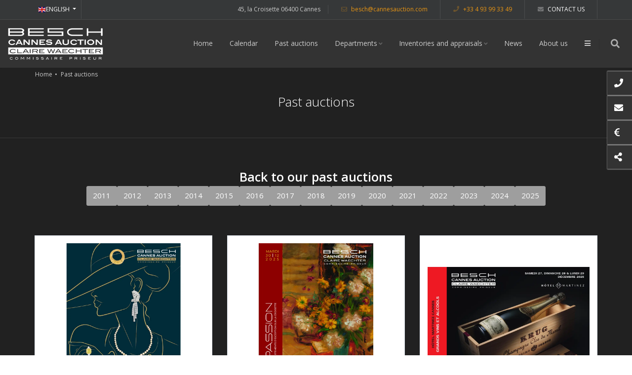

--- FILE ---
content_type: text/html; charset=UTF-8
request_url: https://www.cannesauction.com/past-auctions-results-lots-catalogues
body_size: 12649
content:
<!doctype html>
<html lang="en">
<head>
    <meta charset="utf-8"/>    <meta name="viewport" content="width=device-width, initial-scale=1.0">
<title>
    Past auctions &#8226; Besch Cannes Auction &#8226;
</title>
<link rel="dns-prefetch" href="//analytics.widee.fr">
<link rel="dns-prefetch" href="//fonts.googleapis.com">
<link rel="dns-prefetch" href="//fonts.gstatics.com">
<meta name="description" content="Past auctions : view the lots, catalogues and results">
<meta property="og:image" content="https://besch.cdnwd.fr/metas/2/ventes-passees-besch-cannes-auction.jpg?w=279&h=279&fit=crop&fm=jpg&bg=212121&s=5c44bbe26a9ee6c387481003c13ec3cf">
<meta property="og:image:width" content="279">
<meta property="og:image:height" content="279">
<meta property="og:type" content="website" />
<meta property="og:description" content="Past auctions : view the lots, catalogues and results">
<meta property="og:url" content="">
<meta property="og:title" content="Past auctions">
<link rel="apple-touch-icon" sizes="180x180" href="/apple-touch-icon.png">
<link rel="icon" type="image/png" sizes="32x32" href="/favicon-32x32.png">
<link rel="icon" type="image/png" sizes="16x16" href="/favicon-16x16.png">
<link rel="manifest" href="/site.webmanifest">
<link rel="mask-icon" href="/safari-pinned-tab.svg" color="#6a6a6a">
<meta name="msapplication-TileColor" content="#2b5797">
<meta name="theme-color" content="#4b4b4b">
    <link rel="alternate" type="application/rss+xml"
          title="The newsfeed of Besch Cannes Auction"
          href="/news.rss" />
    
	<link rel="stylesheet" href="/css/template-17652901.css"/>
        </head>
<body class="smoothscroll enable-animation dark" id="classicPage">
<div id="wrapper">
    <div id="topBar">
    <div class="container">
        <ul class="top-links list-inline float-right">
            <li class="text-welcome hidden-xs-down">
                                        45, la Croisette                    06400 Cannes            </li>
            <li class="text-welcome hidden-xs-down">
                <a href="mailto:besch@cannesauction.com" style="color: #ea9613; text-transform: lowercase"><i class="wicon-icon wicon-email"></i> besch@cannesauction.com</a>
            </li>
            <li class="text-welcome hidden-xs-down">
                <a href="tel:+33493993349" style="color: #ea9613;"><i class="wicon-icon wicon-phone"></i> +33 4 93 99 33 49</a>
            </li>
            <li class="text-welcome hidden-xs-down">
                <a href="/contact-us" class="" title="Contact us"><i class="wicon-icon wicon-envelop"></i> Contact us</a></li>
                    </ul>
        <ul class="top-links list-inline">
            <li>
                                    <a class="dropdown-toggle no-text-underline" data-toggle="dropdown" href="#">
                        <svg xmlns="http://www.w3.org/2000/svg" height="11" width="16" viewBox="0 0 640 480"><defs><clipPath id="a"><path fill-opacity=".67" d="M-85.333 0h682.67v512h-682.67z"/></clipPath></defs><g clip-path="url(#a)" transform="translate(80) scale(.94)"><g stroke-width="1pt"><path fill="#006" d="M-256 0H768.02v512.01H-256z"/><path d="M-256 0v57.244l909.535 454.768H768.02V454.77L-141.515 0H-256zM768.02 0v57.243L-141.515 512.01H-256v-57.243L653.535 0H768.02z" fill="#fff"/><path d="M170.675 0v512.01h170.67V0h-170.67zM-256 170.67v170.67H768.02V170.67H-256z" fill="#fff"/><path d="M-256 204.804v102.402H768.02V204.804H-256zM204.81 0v512.01h102.4V0h-102.4zM-256 512.01L85.34 341.34h76.324l-341.34 170.67H-256zM-256 0L85.34 170.67H9.016L-256 38.164V0zm606.356 170.67L691.696 0h76.324L426.68 170.67h-76.324zM768.02 512.01L426.68 341.34h76.324L768.02 473.848v38.162z" fill="#c00"/></g></g></svg>ENGLISH                    </a>
                    <ul class="dropdown-langs dropdown-menu">
                        <li>
                            <a href="/resultats-lots-catalogues-ventes-passees" class="" title="English Version" tabindex="-1"><svg xmlns="http://www.w3.org/2000/svg" height="11" width="16" viewBox="0 0 640 480"><g fill-rule="evenodd" stroke-width="1pt"><path fill="#fff" d="M0 0h640v480H0z"/><path fill="#00267f" d="M0 0h213.337v480H0z"/><path fill="#f31830" d="M426.662 0H640v480H426.662z"/></g></svg>FRANCAIS</a>                        </li>
                    </ul>
                            </li>
        </ul>
    </div>
</div>
    <div id="header" class="navbar-toggleable-md sticky shadow-after-3 clearfix ">
    <header id="topNav">
        <div class="container-fluid">
            <button class="btn btn-mobile" data-toggle="collapse" data-target=".nav-main-collapse">
                <i class="wicon-icon wicon-bars"></i>
            </button>
            <ul class="float-right nav nav-pills nav-second-main">
                <li class="search">
                    <a href="javascript:;">
                        <i class="wicon-icon wicon-search"></i>
                    </a>
                    <div class="search-box" itemscope itemtype="https://schema.org/WebSite">
                        <meta itemprop="url" content="https://www.cannesauction.com/"/>
                        <form method="get" accept-charset="utf-8" itemprop="potentialAction" itemscope="itemscope" itemtype="https://schema.org/SearchAction" action="/search">                        <meta itemprop="target" content="https://www.cannesauction.com/recherche?q={q}"/>
                            <div class="input-group">
                                <input type="text" name="q" placeholder="Search..." class="form-control"  itemprop="query-input" />
                                <span class="input-group-btn">
                                    <button class="btn btn-primary" type="submit">Search</button>
                                </span>
                            </div>
                        </form>                    </div>
                </li>
            </ul>

            <a href="/home" class="logo float-left" title="Back to the homepage"><svg xmlns="http://www.w3.org/2000/svg" height="80px" viewBox="0 0 428.7 175.5">
<style type="text/css">
	.st0{fill:#fff;}
</style>
	<path class="st0" d="M158.8,23.1c0.9,0,1.6-0.1,2.3-0.5c0.3-0.2,0.7-0.5,0.9-0.9c0.2-0.4,0.3-0.8,0.3-1.2c0-0.4-0.1-0.8-0.3-1.2
		c-0.3-0.6-0.9-0.9-1.4-1.1c-0.6-0.2-1.1-0.3-1.8-0.3H91.8v34.2h66.9c0.9,0,1.6-0.1,2.3-0.5c0.3-0.2,0.7-0.5,0.9-0.9
		c0.2-0.4,0.3-0.8,0.3-1.2c0-0.4-0.1-0.8-0.3-1.2c-0.3-0.6-0.8-0.9-1.4-1.1c-0.6-0.2-1.1-0.3-1.8-0.3h-60v-9.3h60
		c0.9,0,1.6-0.1,2.3-0.5c0.3-0.2,0.7-0.5,0.9-0.9c0.2-0.4,0.3-0.8,0.3-1.2c0-0.4-0.1-0.8-0.3-1.2c-0.3-0.6-0.9-0.9-1.4-1.1
		c-0.6-0.2-1.1-0.3-1.8-0.3h-60v-9.3H158.8z M72.6,32.8c1.3-1.4,2-3.1,2-5c0-1.4-0.4-2.8-1.2-4c-0.8-1.2-2-2.2-3.5-3.1
		c-3-1.8-6.5-2.7-10.6-2.7H4.1v34.2h55.1c4,0,7.6-0.9,10.6-2.7c1.5-0.9,2.7-1.9,3.5-3.1c0.8-1.2,1.3-2.6,1.2-4c0-1.9-0.7-3.6-2-5
		c-0.8-0.9-1.8-1.6-2.9-2.3C70.8,34.4,71.8,33.6,72.6,32.8 M67.1,43.8c-0.3,0.5-0.9,1-1.7,1.6c-1.7,1-3.7,1.6-6.1,1.6H11v-9.3h48.2
		c2.5,0,4.5,0.5,6.1,1.6c0.8,0.5,1.4,1,1.7,1.6c0.3,0.5,0.5,1,0.5,1.6C67.6,42.8,67.4,43.3,67.1,43.8 M67.1,29.3
		c-0.3,0.5-0.9,1-1.7,1.6c-1.7,1-3.7,1.6-6.1,1.6H11v-9.3h48.2c2.5,0,4.5,0.5,6.1,1.6c0.8,0.5,1.4,1,1.7,1.6c0.3,0.5,0.5,1,0.5,1.6
		C67.6,28.3,67.4,28.8,67.1,29.3 M423.4,19.4c-0.3-0.6-0.8-0.9-1.4-1.1c-0.5-0.2-1.1-0.3-1.8-0.3c-0.9,0-1.6,0.1-2.3,0.5
		c-0.3,0.2-0.7,0.5-0.9,0.9c-0.2,0.4-0.3,0.8-0.3,1.2v11.9h-56.5V20.5c0-0.4-0.1-0.8-0.3-1.2c-0.3-0.6-0.9-0.9-1.4-1.1
		c-0.5-0.2-1.1-0.3-1.8-0.3c-0.9,0-1.6,0.1-2.3,0.5c-0.3,0.2-0.7,0.5-0.9,0.9c-0.2,0.4-0.3,0.8-0.3,1.2v29c0,0.4,0.1,0.8,0.3,1.2
		c0.3,0.6,0.8,0.9,1.4,1.1c0.6,0.2,1.1,0.3,1.8,0.3c0.9,0,1.6-0.1,2.3-0.5c0.3-0.2,0.7-0.5,0.9-0.9c0.2-0.4,0.3-0.8,0.3-1.2V37.6
		h56.5v11.9c0,0.4,0.1,0.8,0.3,1.2c0.3,0.6,0.8,0.9,1.4,1.1c0.6,0.2,1.1,0.3,1.8,0.3c0.9,0,1.6-0.1,2.3-0.5c0.3-0.2,0.7-0.5,0.9-0.9
		c0.2-0.4,0.3-0.8,0.3-1.2v-29C423.7,20.1,423.6,19.7,423.4,19.4 M242.1,32.4H186v-9.3h59.5c0.9,0,1.6-0.1,2.3-0.5
		c0.3-0.2,0.7-0.5,0.9-0.9c0.2-0.4,0.3-0.8,0.3-1.2c0-0.4-0.1-0.8-0.3-1.2c-0.3-0.6-0.8-0.9-1.4-1.1c-0.5-0.2-1.1-0.3-1.8-0.3h-66.4
		v19.7h63v9.3h-58.4H182c-0.9,0-1.6,0.1-2.3,0.5c-0.3,0.2-0.7,0.5-0.9,0.9c-0.2,0.4-0.3,0.8-0.3,1.2c0,0.4,0.1,0.8,0.3,1.2
		c0.3,0.6,0.8,0.9,1.4,1.1c0.5,0.2,1.1,0.3,1.8,0.3h24.8h37.4c0.2,0,0.4,0,0.6,0h4.2V32.4L242.1,32.4L242.1,32.4z M276.2,27.4
		c1.8-1.4,4-2.3,6.8-2.9c2.8-0.6,6.2-0.9,10.1-0.9h39.2c1.2,0,2.1-0.3,2.8-0.8c0.7-0.5,1.2-1.2,1.2-2.1c0-0.5-0.2-0.9-0.4-1.2
		c-0.7-1-2-1.6-3.7-1.6h-39.2c-9.6,0-16.9,1.6-21.7,5.5c-3.7,3-5.5,7.1-5.4,11.7c0,4.6,1.8,8.7,5.4,11.7c4.8,3.9,12.1,5.5,21.7,5.5
		h39.2c1.1,0,2.1-0.3,2.8-0.7c0.4-0.2,0.7-0.5,0.9-0.9c0.2-0.3,0.4-0.8,0.4-1.2c0-0.9-0.5-1.6-1.2-2.1c-0.7-0.5-1.7-0.8-2.8-0.8
		h-39.2c-3.9,0-7.3-0.3-10.1-0.9c-2.8-0.6-5.1-1.6-6.8-2.9c-1.4-1.1-2.5-2.2-3.1-3.5c-0.7-1.2-1-2.6-1-4.3c0-1.7,0.3-3.1,1-4.3
		C273.7,29.7,274.7,28.6,276.2,27.4"/>
	<path class="st0" d="M23.6,149.1c-1.4-1.8-3.4-2.7-6-2.7c-1.8,0-3.4,0.5-4.6,1.4c-1.4,1.1-2.1,2.5-2.1,4.2c0,1.7,0.7,3.1,2.1,4.2
		c1.1,0.9,2.8,1.4,4.6,1.4c2.6,0,4.4-0.7,5.9-2.5l-1.5-0.8c-1.1,1.2-2.5,1.7-4.3,1.7c-3.1,0-5-1.6-5-4c0-2.3,2-4,4.9-4
		c1.9,0,3.3,0.5,4.4,1.7L23.6,149.1z M47.8,151.9c0-1.7-0.7-3.1-2.1-4.2c-1.2-0.9-2.8-1.4-4.6-1.4c-1.8,0-3.4,0.5-4.6,1.4
		c-1.4,1.1-2.1,2.5-2.1,4.2c0,1.7,0.7,3.1,2.1,4.2c1.1,0.9,2.8,1.4,4.6,1.4c1.8,0,3.4-0.5,4.6-1.4C47.1,155,47.8,153.6,47.8,151.9
		 M46,151.9c0,2.4-1.9,4-4.9,4c-3,0-4.9-1.6-4.9-4c0-2.3,2-4,4.9-4c1.3,0,2.5,0.4,3.3,1C45.5,149.7,46,150.7,46,151.9 M74.2,157.2
		v-10.5h-2.1l-5,6.4l-5-6.4h-2.1v10.5h1.7v-8.6h0l5.4,6.9l5.4-6.9h0v8.6H74.2z M101.2,157.2v-10.5h-2.1l-5,6.4l-5-6.4h-2.1v10.5h1.7
		v-8.6h0l5.4,6.9l5.4-6.9h0v8.6H101.2z M115.7,146.7h-1.7v10.5h1.7V146.7z M137.5,149.1l1-1.2c-1.5-1-3.4-1.6-5.6-1.6
		c-3.4,0-5.2,1.2-5.2,3.2c0,2,1.6,2.5,4.8,2.7c3.1,0.2,4.8,0.2,4.8,1.7c0,1.1-1.3,1.9-3.8,1.9c-1.9,0-3.6-0.5-5.3-1.5l-0.9,1.3
		c1.5,1.2,3.6,1.8,6.2,1.8c3.7,0,5.7-1.3,5.7-3.5c0-1.8-1.2-2.7-3.8-3c-2.1-0.3-3.8-0.1-5-0.6c-0.6-0.2-0.9-0.5-0.9-1
		c0-0.9,1.1-1.4,3.3-1.4C134.4,147.9,135.9,148.3,137.5,149.1 M159.8,149.1l1-1.2c-1.5-1-3.4-1.6-5.6-1.6c-3.4,0-5.2,1.2-5.2,3.2
		c0,2,1.6,2.5,4.8,2.7c3.1,0.2,4.8,0.2,4.8,1.7c0,1.1-1.3,1.9-3.8,1.9c-1.9,0-3.6-0.5-5.3-1.5l-0.9,1.3c1.5,1.2,3.5,1.8,6.2,1.8
		c3.7,0,5.7-1.3,5.7-3.5c0-1.8-1.2-2.7-3.8-3c-2.1-0.3-3.8-0.1-5-0.6c-0.6-0.2-0.9-0.5-0.9-1c0-0.9,1.1-1.4,3.3-1.4
		C156.7,147.9,158.2,148.3,159.8,149.1 M184.7,157.2l-5.5-10.5H177l-5.5,10.5h1.9l1.2-2.4h7l1.2,2.4H184.7z M180.8,153.3h-5.3
		l2.7-5.1L180.8,153.3z M197.5,146.7h-1.7v10.5h1.7V146.7z M222,157.2l-2.8-4.1c1.6-0.3,2.7-1.3,2.7-3.1c0-2-1.3-3.3-3.5-3.3h-8.2
		v10.5h1.7v-4h5.3l2.8,4H222z M218.1,151.6h-6.2v-3.3h6.1c1.5,0,2.2,0.6,2.2,1.7C220.1,151,219.4,151.6,218.1,151.6 M244.8,157.2
		v-1.6h-9.2v-3.1h6.1v-1.6h-6.1v-2.7h8.8v-1.6h-10.5v10.5H244.8z M284.6,146.7h-8.3v10.5h1.7v-4h6.2c2.5,0,3.8-1.1,3.8-3.2
		C288.1,148,286.8,146.7,284.6,146.7 M284.3,151.6h-6.2v-3.3h6.1c1.4,0,2.1,0.6,2.1,1.7C286.3,151,285.6,151.6,284.3,151.6
		 M311.1,157.2l-2.8-4.1c1.6-0.3,2.7-1.3,2.7-3.1c0-2-1.3-3.3-3.5-3.3h-8.2v10.5h1.7v-4h5.3l2.8,4H311.1z M307.2,151.6H301v-3.3h6.1
		c1.5,0,2.2,0.6,2.2,1.7C309.2,151,308.5,151.6,307.2,151.6 M324.7,146.7H323v10.5h1.7V146.7z M346.5,149.1l1-1.2
		c-1.5-1-3.4-1.6-5.6-1.6c-3.4,0-5.2,1.2-5.2,3.2c0,2,1.6,2.5,4.8,2.7c3.1,0.2,4.8,0.2,4.8,1.7c0,1.1-1.3,1.9-3.8,1.9
		c-1.9,0-3.6-0.5-5.3-1.5l-0.9,1.3c1.5,1.2,3.5,1.8,6.2,1.8c3.7,0,5.7-1.3,5.7-3.5c0-1.8-1.2-2.7-3.8-3c-2.1-0.3-3.8-0.1-5-0.6
		c-0.6-0.2-0.9-0.5-0.9-1c0-0.9,1.1-1.4,3.3-1.4C343.4,147.9,345,148.3,346.5,149.1 M371,157.2v-1.6h-9.2v-3.1h6.1v-1.6h-6.1v-2.7
		h8.8v-1.6h-10.5v10.5H371z M394.5,153.8v-7.1h-1.7v6.7c0,1.6-1.4,2.5-4.2,2.5c-2.7,0-4.2-0.9-4.2-2.5v-6.7h-1.7v7.1
		c0,2.1,2.3,3.7,5.9,3.7C392.3,157.5,394.5,155.9,394.5,153.8 M419,157.2l-2.8-4.1c1.6-0.3,2.7-1.3,2.7-3.1c0-2-1.3-3.3-3.5-3.3
		h-8.2v10.5h1.7v-4h5.3l2.8,4H419z M415.1,151.6h-6.2v-3.3h6.1c1.5,0,2.2,0.6,2.2,1.7C417.1,151,416.4,151.6,415.1,151.6"/>
		<polygon class="st0" points="75.9,122 87.3,122 81.6,113.4 		"/>
		<path class="st0" d="M4.1,103.9v30.4h420.5v-30.4H4.1z M24.9,126.5c4,0,6.9-0.9,9.3-2.9l3.2,1.4c-3.2,3-7.2,4.3-12.7,4.3
			c-3.9,0-7.4-0.9-9.9-2.4c-3-1.8-4.5-4.2-4.5-7.1c0-2.9,1.5-5.2,4.5-7.1c2.5-1.5,6-2.4,9.8-2.4c5.5,0,9.9,1.6,12.9,4.6l-3.4,1
			c-2.3-2-5.4-2.9-9.5-2.9c-6.2,0-10.5,2.9-10.5,6.7C14.2,123.8,18.3,126.5,24.9,126.5z M64.8,128.7h-21v-17.9h3.7V126h17.3V128.7z
			 M91.7,128.7l-2.6-4H74l-2.6,4h-4l11.8-17.9h4.7l11.8,17.9H91.7z M103.4,128.7h-3.7v-17.9h3.7V128.7z M131.9,128.7l-6.1-6.8h-11.3
			v6.8h-3.7v-17.9h17.6c4.7,0,7.5,2.2,7.5,5.6c0,3.2-2.5,4.8-5.8,5.3l6,7H131.9z M165.4,128.7H142v-17.9h22.5v2.7h-18.8v4.6h13.1
			v2.7h-13.1v5.2h19.7V128.7z M200.5,128.7l-5.6-15l-5.6,15h-4.7l-7.4-17.9h4.1l5.6,15l5.6-15h4.7l5.6,15l5.6-15h4.1l-7.3,17.9
			H200.5z M236.6,128.7l-2.6-4h-15l-2.6,4h-4l11.8-17.9h4.7l11.8,17.9H236.6z M268.3,128.7h-23.4v-17.9h22.5v2.7h-18.8v4.6h13.1v2.7
			h-13.1v5.2h19.7V128.7z M285.6,126.5c4,0,7-0.9,9.3-2.9l3.2,1.4c-3.2,3-7.2,4.3-12.7,4.3c-3.9,0-7.4-0.9-9.9-2.4
			c-3-1.8-4.5-4.2-4.5-7.1c0-2.9,1.5-5.2,4.5-7.1c2.5-1.5,6-2.4,9.8-2.4c5.5,0,9.9,1.6,12.9,4.6l-3.4,1c-2.3-2-5.4-2.9-9.5-2.9
			c-6.2,0-10.5,2.9-10.5,6.7C274.9,123.8,279,126.5,285.6,126.5z M329.8,128.7h-3.7v-7.9h-17.9v7.9h-3.7v-17.9h3.7v7.3h17.9v-7.3
			h3.7V128.7z M358.8,113.5h-10.7v15.2h-3.7v-15.2h-10.7v-2.7h25.1V113.5z M386.1,128.7h-23.4v-17.9h22.5v2.7h-18.8v4.6h13.1v2.7
			h-13.1v5.2h19.7V128.7z M412.8,128.7l-6.1-6.8h-11.3v6.8h-3.7v-17.9h17.6c4.7,0,7.5,2.2,7.5,5.6c0,3.2-2.5,4.8-5.8,5.3l6,7H412.8z
			"/>
		<polygon class="st0" points="220.8,122 232.2,122 226.5,113.4 		"/>
		<path class="st0" d="M132.3,116.5c0-2-1.5-2.9-4.6-2.9h-13v5.7H128C130.7,119.2,132.3,118.2,132.3,116.5z"/>
		<path class="st0" d="M413.1,116.5c0-2-1.5-2.9-4.6-2.9h-13v5.7h13.4C411.6,119.2,413.1,118.2,413.1,116.5z"/>
	<path class="st0" d="M30.1,76.7c-2.6-2.6-6-4.2-10.1-4.2c-5.8,0-9.7,3.3-9.7,7.8c0,4.6,4,7.8,10.1,7.8c3.9,0,7-1.4,9.7-4.3l4.8,2.6
		c-3.8,4.4-8.2,6.2-14.3,6.2c-4.1,0-7.6-0.9-10.9-3c-3.1-1.9-5.1-5.4-5.1-9.3c0-3.3,1.4-6.2,4-8.4c2.9-2.4,7.1-3.8,11.7-3.8
		c6.2,0,11.1,2.2,14.8,6.9L30.1,76.7z"/>
	<path class="st0" d="M62.4,91.9l-2.7-5H44.9l-2.7,5h-5.7l12.3-23.2h7l12.3,23.2H62.4z M52.3,72.9l-5.1,9.5h10.2L52.3,72.9z"/>
	<path class="st0" d="M93.1,91.9L77.4,75.3h-0.1v16.6h-5.6V68.7h6.6l15.7,16.6h0.1V68.7h5.6v23.2H93.1z"/>
	<path class="st0" d="M128.6,91.9l-15.7-16.6h-0.1v16.6h-5.6V68.7h6.6l15.7,16.6h0.1V68.7h5.6v23.2H128.6z"/>
	<path class="st0" d="M142.6,91.9V68.7h25.2v4.5h-19.5v4.7h13.6v4.5h-13.6v5.1h20.4v4.5H142.6z"/>
	<path class="st0" d="M185.6,72.6c-4.8,0-7.3,0.9-7.3,2.4c0,0.8,0.7,1.3,2,1.7c2.2,0.5,5.2,0.4,8.8,0.7c7.3,0.7,10.8,2.4,10.8,7
		c0,5-4.7,8-13.6,8c-5.8,0-10.6-1.3-15.1-4.4l3.1-3.8c4,2.4,7.9,3.6,12.2,3.6c4.7,0,7.3-1.3,7.3-3.2c0-2.1-3-2.1-7.9-2.3
		c-9-0.4-13.5-2.2-13.5-6.8c0-4.5,4.5-7.4,12.9-7.4c5.7,0,10.3,1.2,13.6,3.4l-3.2,3.7C192.5,73.5,189.2,72.6,185.6,72.6z"/>
	<path class="st0" d="M237.6,91.9l-2.7-5h-14.9l-2.7,5h-5.7l12.3-23.2h7l12.3,23.2H237.6z M227.5,72.9l-5.1,9.5h10.2L227.5,72.9z"/>
	<path class="st0" d="M259.9,92.6c-8.7,0-14-3.6-14-8.5V68.7h5.6v14.6c0,2.9,3,4.8,8.4,4.8c5.4,0,8.4-2,8.4-4.8V68.7h5.6v15.4
		C273.9,89,268.6,92.6,259.9,92.6z"/>
	<path class="st0" d="M305.7,76.7c-2.6-2.6-6-4.2-10.1-4.2c-5.8,0-9.7,3.3-9.7,7.8c0,4.6,4,7.8,10.1,7.8c3.9,0,7-1.4,9.7-4.3
		l4.8,2.6c-3.8,4.4-8.2,6.2-14.3,6.2c-4.1,0-7.6-0.9-10.9-3c-3.1-1.9-5.1-5.4-5.1-9.3c0-3.3,1.4-6.2,4-8.4c2.9-2.4,7.1-3.8,11.7-3.8
		c6.2,0,11.1,2.2,14.8,6.9L305.7,76.7z"/>
	<path class="st0" d="M328.4,73.1v18.7h-5.6V73.1h-11.1v-4.5h27.7v4.5H328.4z"/>
	<path class="st0" d="M343.7,91.9V68.7h5.6v23.2H343.7z"/>
	<path class="st0" d="M382.7,88.7c-2.9,2.4-7,3.8-11.8,3.8c-4.7,0-8.9-1.4-11.8-3.8c-2.6-2.2-4-5.1-4-8.5c0-3.4,1.4-6.2,4-8.4
		c2.9-2.4,7.1-3.8,11.8-3.8c4.6,0,8.8,1.4,11.8,3.8c2.6,2.2,4,5.1,4,8.4C386.7,83.6,385.3,86.6,382.7,88.7z M370.9,72.5
		c-6.1,0-10,3.2-10,7.8c0,4.7,3.8,7.8,9.9,7.8c6.2,0,10-3.1,10-7.8C380.9,75.7,377,72.5,370.9,72.5z"/>
	<path class="st0" d="M414.4,91.9l-15.7-16.6h-0.1v16.6H393V68.7h6.6l15.7,16.6h0.1V68.7h5.6v23.2H414.4z"/>
</svg>
</a>            <div class="navbar-collapse collapse float-right nav-main-collapse submenu-dark">
                <nav class="nav-main">
                    <ul id="topMain" class="nav nav-pills nav-main">
                        <li>
                            <a href="/home" class="" title="Homepage">Home</a>                        </li>
                        <li>
                            <a href="/calendar-auctions-events" class="" title="Calendar of upcoming auctions">Calendar</a>                        </li>
                        <li>
                            <a href="/past-auctions-results-lots-catalogues" class="" title="Past auctions">Past auctions</a>                        </li>
                        <li class="dropdown">
                            <a href="/specialities" class="dropdown-toggle" title="Our departments">Departments</a>                            <ul class="dropdown-menu">
                                <li><a href="/specialities/7-old-master-paintings-furniture-art-objects" class="" title="Old master paintings, Furniture, Art objects">Classical art</a></li>
<li><a href="/specialities/10-from-1945-till-now" class="" title="From 1945 till now">Contemporary art </a></li>
<li><a href="/specialities/9-china-japan-vietnam" class="" title="China, Japan, Vietnam">Asian arts</a></li>
<li><a href="/specialities/8-decorative-arts-from-1880-till-now" class="" title="Decorative arts from 1880 till now">Art Nouveau, Art Deco, Design</a></li>
<li><a href="/specialities/4-fine-jewelry-signed-jewels-diamonds-natural-pearls-numismatics" class="" title="Fine jewelry, Signed jewels, Diamonds, Natural pearls">Jewels, diamonds, natural pearls, gold coins</a></li>
<li><a href="/specialities/2-fashion-accessories-leather-goods-vintage-jewelry" class="" title="Fashion accessories, leather goods, vintage jewelry">Vintage</a></li>
<li><a href="/specialities/6-paintings-from-the-xix-impressionist-and-modern-art" class="" title="Paintings from the XIX°, Impressionist and Modern art">Paintings from XIX° till XX°</a></li>
<li><a href="/specialities/1-fine-wines-and-rare-spirits" class="" title="Fine wines and rare spirits">Wines and Spirits </a></li>
<li><a href="/specialities/3-modern-and-vintage-watches" class="" title="Modern and vintage watches">Watches</a></li>
<li><a href="/specialities/5-sport-and-collection-cars-motorbikes" class="" title="Sport and collection cars, motorbikes">Cars and motorbikes</a></li>
                            </ul>
                        </li>
                        <li class="dropdown">
                            <a class="dropdown-toggle" href="#">
                                Inventories and appraisals                            </a>
                            <ul class="dropdown-menu">
                                    <li>
        <a href="/en/3-inventories-and-estimates" class="" title="Practical guide">Practical guide </a>    </li>
    <li>
        <a href="/en/4-how-to-sell-through-auctions" class="" title="How to sell through auctions ?">How to sell ?</a>    </li>
    <li>
        <a href="/en/5-how-to-buy-through-auctions" class="" title="How to buy through auctions ?">How to buy ?</a>    </li>
    <li>
        <a href="/en/6-how-to-settle-the-purchases" class="" title="How to settle the purchases ?">How to pay ?</a>    </li>
                            </ul>
                        </li>
                        <li>
                            <a href="/news" class="" title="Besch Cannes Auction news">News</a>                        </li>
                        <li>
                            <a href="/en/2-about-us" class="" title="About us">About us</a>                        </li>
                        <li class=" d-inline d-md-none">
                            <a href="/get-an-estimate" class="" title="Free estimate of an item">Estimate your item</a>                        </li>
                        <li>
                            <a id="sidepanel_btn" href="#" class="wicon-icon wicon-bars"></a>
                        </li>
                    </ul>
                </nav>
            </div>
        </div>
    </header>
</div>
    <section class="page-header">
    <div class="container">
        <ol class="breadcrumb">
            <li>
                <a href="/home" class="" title="Back to the homepage">Home</a>            </li>
            <li class="active">Past auctions</li>
        </ol>
        <h1>Past auctions</h1>
    </div>
</section>
<section>
    <div class="container">
        <header class="text-center mb-60">
            <h2 class="fs-25">Back to our past auctions</h2>
            <a href="/en/auctions/past/2011" class="btn btn-primary" title="View past auctions of 2011">2011</a><a href="/en/auctions/past/2012" class="btn btn-primary" title="View past auctions of 2012">2012</a><a href="/en/auctions/past/2013" class="btn btn-primary" title="View past auctions of 2013">2013</a><a href="/en/auctions/past/2014" class="btn btn-primary" title="View past auctions of 2014">2014</a><a href="/en/auctions/past/2015" class="btn btn-primary" title="View past auctions of 2015">2015</a><a href="/en/auctions/past/2016" class="btn btn-primary" title="View past auctions of 2016">2016</a><a href="/en/auctions/past/2017" class="btn btn-primary" title="View past auctions of 2017">2017</a><a href="/en/auctions/past/2018" class="btn btn-primary" title="View past auctions of 2018">2018</a><a href="/en/auctions/past/2019" class="btn btn-primary" title="View past auctions of 2019">2019</a><a href="/en/auctions/past/2020" class="btn btn-primary" title="View past auctions of 2020">2020</a><a href="/en/auctions/past/2021" class="btn btn-primary" title="View past auctions of 2021">2021</a><a href="/en/auctions/past/2022" class="btn btn-primary" title="View past auctions of 2022">2022</a><a href="/en/auctions/past/2023" class="btn btn-primary" title="View past auctions of 2023">2023</a><a href="/en/auctions/past/2024" class="btn btn-primary" title="View past auctions of 2024">2024</a><a href="/en/auctions/past/2025" class="btn btn-primary" title="View past auctions of 2025">2025</a>        </header>
        <div class="row property-item-list">
                        <div class="col-12 col-md-4 col-sm-6 mb-30">
                <div class="property-item property-item-box radius-0">
                    <a href="/auctions/401-importants-diamants-bijoux-signes-haute-joaillerie-montres-de-prestige" class="property-image mb-20" title="View the details of the past auction of :12/31/25"><img src="//besch.cdnwd.fr/auctions/401/251231-bjx-couv.jpg?w=1024&amp;h=1024&amp;fit=fill-max&amp;bg=ffffff&amp;s=bece93847ee335ad6ddae9c678393e7e" alt="past auction of12/31/25" class="img-fluid lazy" color="ffffff"/></a>                    <h4 class="property-item-price">
                        <strong class="text-primary">
                            12/31/25                            <span class="block fw-300 fs-14 text-black">Important Diamonds - Signed Jewels - Fine Jewellery - Prestige Watches</span>
                        </strong>
                    </h4>
                </div>
            </div>
                        <div class="col-12 col-md-4 col-sm-6 mb-30">
                <div class="property-item property-item-box radius-0">
                    <a href="/auctions/397-arts-passion" class="property-image mb-20" title="View the details of the past auction of :12/30/25"><img src="//besch.cdnwd.fr/auctions/397/1225-cat-art-210x297-couv.jpg?w=1024&amp;h=1024&amp;fit=fill-max&amp;bg=ffffff&amp;s=5f11fd57469e5f1a7b5ee4d603966dfa" alt="past auction of12/30/25" class="img-fluid lazy" color="ffffff"/></a>                    <h4 class="property-item-price">
                        <strong class="text-primary">
                            12/30/25                            <span class="block fw-300 fs-14 text-black">Arts Passion</span>
                        </strong>
                    </h4>
                </div>
            </div>
                        <div class="col-12 col-md-4 col-sm-6 mb-30">
                <div class="property-item property-item-box radius-0">
                    <a href="/auctions/400-grands-vins-alcools" class="property-image mb-20" title="View the details of the past auction of :12/29/25"><img src="//besch.cdnwd.fr/auctions/400/couv-vins-decembre-2025.jpg?w=1024&amp;h=1024&amp;fit=fill-max&amp;bg=ffffff&amp;s=e731cdd69ad4bd2138f91307c93ce962" alt="past auction of12/29/25" class="img-fluid lazy" color="ffffff"/></a>                    <h4 class="property-item-price">
                        <strong class="text-primary">
                            12/29/25                            <span class="block fw-300 fs-14 text-black">Fine Wines & Spirits</span>
                        </strong>
                    </h4>
                </div>
            </div>
                        <div class="col-12 col-md-4 col-sm-6 mb-30">
                <div class="property-item property-item-box radius-0">
                    <a href="/auctions/399-grands-vins-alcools" class="property-image mb-20" title="View the details of the past auction of :12/28/25"><img src="//besch.cdnwd.fr/auctions/399/1225-couvertures-281225.jpg?w=1024&amp;h=1024&amp;fit=fill-max&amp;bg=ffffff&amp;s=84f001efafcfd089bfbdd46774d2494e" alt="past auction of12/28/25" class="img-fluid lazy" color="ffffff"/></a>                    <h4 class="property-item-price">
                        <strong class="text-primary">
                            12/28/25                            <span class="block fw-300 fs-14 text-black">Fine Wines & Spirits</span>
                        </strong>
                    </h4>
                </div>
            </div>
                        <div class="col-12 col-md-4 col-sm-6 mb-30">
                <div class="property-item property-item-box radius-0">
                    <a href="/auctions/398-grands-vins-alcools" class="property-image mb-20" title="View the details of the past auction of :12/27/25"><img src="//besch.cdnwd.fr/auctions/398/1225-couvertures-271225.jpg?w=1024&amp;h=1024&amp;fit=fill-max&amp;bg=ffffff&amp;s=2c62a6d9fe90c53afeeb4fd36328c4d6" alt="past auction of12/27/25" class="img-fluid lazy" color="ffffff"/></a>                    <h4 class="property-item-price">
                        <strong class="text-primary">
                            12/27/25                            <span class="block fw-300 fs-14 text-black">Fine Wines & Spirits</span>
                        </strong>
                    </h4>
                </div>
            </div>
                        <div class="col-12 col-md-4 col-sm-6 mb-30">
                <div class="property-item property-item-box radius-0">
                    <a href="/auctions/405-soiree-de-gala-de-l-orchestre-national-de-cannes-jubile" class="property-image mb-20" title="View the details of the past auction of :12/18/25"><img src="//besch.cdnwd.fr/auctions/405/visuel-soireegala2025.png?w=1024&amp;h=1024&amp;fit=fill-max&amp;bg=ffffff&amp;s=f07d605cf3a08ad895939674a7bdb5dc" alt="past auction of12/18/25" class="img-fluid lazy" color="ffffff"/></a>                    <h4 class="property-item-price">
                        <strong class="text-primary">
                            12/18/25                            <span class="block fw-300 fs-14 text-black">Cannes National Orchestra Gala Evening - Jubilee</span>
                        </strong>
                    </h4>
                </div>
            </div>
                        <div class="col-12 col-md-4 col-sm-6 mb-30">
                <div class="property-item property-item-box radius-0">
                    <a href="/auctions/402-journee-clos-de-la-charite" class="property-image mb-20" title="View the details of the past auction of :10/4/25"><img src="//besch.cdnwd.fr/auctions/402/clos-charite-affiche-site-2025.png?w=1024&amp;h=1024&amp;fit=fill-max&amp;bg=ffffff&amp;s=fac7f2abb1b70c2e477bdada219729f2" alt="past auction of10/4/25" class="img-fluid lazy" color="ffffff"/></a>                    <h4 class="property-item-price">
                        <strong class="text-primary">
                            10/4/25                            <span class="block fw-300 fs-14 text-black">Journée Clos de la Charité</span>
                        </strong>
                    </h4>
                </div>
            </div>
                        <div class="col-12 col-md-4 col-sm-6 mb-30">
                <div class="property-item property-item-box radius-0">
                    <a href="/auctions/391-importants-diamants-pierres-precieuses-haute-joaillerie-bijoux-signes-montres-de-prestige" class="property-image mb-20" title="View the details of the past auction of :8/16/25"><img src="//besch.cdnwd.fr/auctions/391/0825-cat-bijouxmontres-couv.jpg?w=1024&amp;h=1024&amp;fit=fill-max&amp;bg=ffffff&amp;s=1d7791e9d4b9edad89ccb3fadf1a52fb" alt="past auction of8/16/25" class="img-fluid lazy" color="ffffff"/></a>                    <h4 class="property-item-price">
                        <strong class="text-primary">
                            8/16/25                            <span class="block fw-300 fs-14 text-black">Important Diamonds & Precious Stones - Fine Jewellery & Designer Jewellery - Prestige Watches</span>
                        </strong>
                    </h4>
                </div>
            </div>
                        <div class="col-12 col-md-4 col-sm-6 mb-30">
                <div class="property-item property-item-box radius-0">
                    <a href="/auctions/395-vente-aux-encheres-speciale-de-l-agrasc" class="property-image mb-20" title="View the details of the past auction of :8/15/25"><img src="//besch.cdnwd.fr/auctions/395/0825-cat-art-210x297-pagesbateauv5.jpg?w=1024&amp;h=1024&amp;fit=fill-max&amp;bg=ffffff&amp;s=10ac943e32c68abb7ea0c0d4804bb1f5" alt="past auction of8/15/25" class="img-fluid lazy" color="ffffff"/></a>                    <h4 class="property-item-price">
                        <strong class="text-primary">
                            8/15/25                            <span class="block fw-300 fs-14 text-black">Vente aux enchères spéciale de l'Agrasc</span>
                        </strong>
                    </h4>
                </div>
            </div>
                        <div class="col-12 col-md-4 col-sm-6 mb-30">
                <div class="property-item property-item-box radius-0">
                    <a href="/auctions/394-arts-passion" class="property-image mb-20" title="View the details of the past auction of :8/15/25"><img src="//besch.cdnwd.fr/auctions/394/couv-arts-passion-0825.jpg?w=1024&amp;h=1024&amp;fit=fill-max&amp;bg=ffffff&amp;s=ab90efce7a25daa86bee3a8b1931ce72" alt="past auction of8/15/25" class="img-fluid lazy" color="ffffff"/></a>                    <h4 class="property-item-price">
                        <strong class="text-primary">
                            8/15/25                            <span class="block fw-300 fs-14 text-black">Arts Passion - Paintings, Sculptures & Decorative Arts</span>
                        </strong>
                    </h4>
                </div>
            </div>
                        <div class="col-12 col-md-4 col-sm-6 mb-30">
                <div class="property-item property-item-box radius-0">
                    <a href="/auctions/393-grands-vins-alcools" class="property-image mb-20" title="View the details of the past auction of :8/14/25"><img src="//besch.cdnwd.fr/auctions/393/0825-cat-grandsvins-alcools-couv-web.jpg?w=1024&amp;h=1024&amp;fit=fill-max&amp;bg=ffffff&amp;s=de5c050809bf59d961f82301d2ca5a29" alt="past auction of8/14/25" class="img-fluid lazy" color="ffffff"/></a>                    <h4 class="property-item-price">
                        <strong class="text-primary">
                            8/14/25                            <span class="block fw-300 fs-14 text-black">Fine Wines & Spirits</span>
                        </strong>
                    </h4>
                </div>
            </div>
                        <div class="col-12 col-md-4 col-sm-6 mb-30">
                <div class="property-item property-item-box radius-0">
                    <a href="/auctions/392-grands-vins-alcools" class="property-image mb-20" title="View the details of the past auction of :8/13/25"><img src="//besch.cdnwd.fr/auctions/392/0825-cat-grandsvins-alcools-couv-web.jpg?w=1024&amp;h=1024&amp;fit=fill-max&amp;bg=ffffff&amp;s=a52c2f86bef0d8dddcb7bbafd32fc5fa" alt="past auction of8/13/25" class="img-fluid lazy" color="ffffff"/></a>                    <h4 class="property-item-price">
                        <strong class="text-primary">
                            8/13/25                            <span class="block fw-300 fs-14 text-black">Fine Wines & Spirits</span>
                        </strong>
                    </h4>
                </div>
            </div>
                    </div>
        <div class="text-center mt-30">
            <nav aria-label="Page navigation" class="">
                <ul class="pagination"><li class="page-item active"><a href="/past-auctions-results-lots-catalogues?page=1" class="page-link" title="">1</a></li><li class="page-item"><a href="/past-auctions-results-lots-catalogues?page=2" class="page-link" title="">2</a></li><li class="page-item"><a href="/past-auctions-results-lots-catalogues?page=3" class="page-link" title="">3</a></li><li class="page-item"><a class="page-link"> ... </a></li><li class="page-item"><a href="/past-auctions-results-lots-catalogues?page=23" class="page-link" title="">23</a></li><li class="page-item"><a href="/past-auctions-results-lots-catalogues?page=24" class="page-link" title="">24</a></li><li class="page-item"><a href="/past-auctions-results-lots-catalogues?page=25" class="page-link" title="">25</a></li><li class="page-item"><a href="/past-auctions-results-lots-catalogues?page=2" class="page-link" title="" aria-label="Next"><span aria-hidden="true">»</span></a></li></ul>
            </nav>
        </div>


    </div>
</section>
    <footer id="footer">
    <div class="container">
        <div class="row">
            <div class="col-md-3">
                <div class="text-center">
                    <svg xmlns="http://www.w3.org/2000/svg" height="80px" viewBox="0 0 428.7 175.5">
<style type="text/css">
	.st0{fill:#fff;}
</style>
	<path class="st0" d="M158.8,23.1c0.9,0,1.6-0.1,2.3-0.5c0.3-0.2,0.7-0.5,0.9-0.9c0.2-0.4,0.3-0.8,0.3-1.2c0-0.4-0.1-0.8-0.3-1.2
		c-0.3-0.6-0.9-0.9-1.4-1.1c-0.6-0.2-1.1-0.3-1.8-0.3H91.8v34.2h66.9c0.9,0,1.6-0.1,2.3-0.5c0.3-0.2,0.7-0.5,0.9-0.9
		c0.2-0.4,0.3-0.8,0.3-1.2c0-0.4-0.1-0.8-0.3-1.2c-0.3-0.6-0.8-0.9-1.4-1.1c-0.6-0.2-1.1-0.3-1.8-0.3h-60v-9.3h60
		c0.9,0,1.6-0.1,2.3-0.5c0.3-0.2,0.7-0.5,0.9-0.9c0.2-0.4,0.3-0.8,0.3-1.2c0-0.4-0.1-0.8-0.3-1.2c-0.3-0.6-0.9-0.9-1.4-1.1
		c-0.6-0.2-1.1-0.3-1.8-0.3h-60v-9.3H158.8z M72.6,32.8c1.3-1.4,2-3.1,2-5c0-1.4-0.4-2.8-1.2-4c-0.8-1.2-2-2.2-3.5-3.1
		c-3-1.8-6.5-2.7-10.6-2.7H4.1v34.2h55.1c4,0,7.6-0.9,10.6-2.7c1.5-0.9,2.7-1.9,3.5-3.1c0.8-1.2,1.3-2.6,1.2-4c0-1.9-0.7-3.6-2-5
		c-0.8-0.9-1.8-1.6-2.9-2.3C70.8,34.4,71.8,33.6,72.6,32.8 M67.1,43.8c-0.3,0.5-0.9,1-1.7,1.6c-1.7,1-3.7,1.6-6.1,1.6H11v-9.3h48.2
		c2.5,0,4.5,0.5,6.1,1.6c0.8,0.5,1.4,1,1.7,1.6c0.3,0.5,0.5,1,0.5,1.6C67.6,42.8,67.4,43.3,67.1,43.8 M67.1,29.3
		c-0.3,0.5-0.9,1-1.7,1.6c-1.7,1-3.7,1.6-6.1,1.6H11v-9.3h48.2c2.5,0,4.5,0.5,6.1,1.6c0.8,0.5,1.4,1,1.7,1.6c0.3,0.5,0.5,1,0.5,1.6
		C67.6,28.3,67.4,28.8,67.1,29.3 M423.4,19.4c-0.3-0.6-0.8-0.9-1.4-1.1c-0.5-0.2-1.1-0.3-1.8-0.3c-0.9,0-1.6,0.1-2.3,0.5
		c-0.3,0.2-0.7,0.5-0.9,0.9c-0.2,0.4-0.3,0.8-0.3,1.2v11.9h-56.5V20.5c0-0.4-0.1-0.8-0.3-1.2c-0.3-0.6-0.9-0.9-1.4-1.1
		c-0.5-0.2-1.1-0.3-1.8-0.3c-0.9,0-1.6,0.1-2.3,0.5c-0.3,0.2-0.7,0.5-0.9,0.9c-0.2,0.4-0.3,0.8-0.3,1.2v29c0,0.4,0.1,0.8,0.3,1.2
		c0.3,0.6,0.8,0.9,1.4,1.1c0.6,0.2,1.1,0.3,1.8,0.3c0.9,0,1.6-0.1,2.3-0.5c0.3-0.2,0.7-0.5,0.9-0.9c0.2-0.4,0.3-0.8,0.3-1.2V37.6
		h56.5v11.9c0,0.4,0.1,0.8,0.3,1.2c0.3,0.6,0.8,0.9,1.4,1.1c0.6,0.2,1.1,0.3,1.8,0.3c0.9,0,1.6-0.1,2.3-0.5c0.3-0.2,0.7-0.5,0.9-0.9
		c0.2-0.4,0.3-0.8,0.3-1.2v-29C423.7,20.1,423.6,19.7,423.4,19.4 M242.1,32.4H186v-9.3h59.5c0.9,0,1.6-0.1,2.3-0.5
		c0.3-0.2,0.7-0.5,0.9-0.9c0.2-0.4,0.3-0.8,0.3-1.2c0-0.4-0.1-0.8-0.3-1.2c-0.3-0.6-0.8-0.9-1.4-1.1c-0.5-0.2-1.1-0.3-1.8-0.3h-66.4
		v19.7h63v9.3h-58.4H182c-0.9,0-1.6,0.1-2.3,0.5c-0.3,0.2-0.7,0.5-0.9,0.9c-0.2,0.4-0.3,0.8-0.3,1.2c0,0.4,0.1,0.8,0.3,1.2
		c0.3,0.6,0.8,0.9,1.4,1.1c0.5,0.2,1.1,0.3,1.8,0.3h24.8h37.4c0.2,0,0.4,0,0.6,0h4.2V32.4L242.1,32.4L242.1,32.4z M276.2,27.4
		c1.8-1.4,4-2.3,6.8-2.9c2.8-0.6,6.2-0.9,10.1-0.9h39.2c1.2,0,2.1-0.3,2.8-0.8c0.7-0.5,1.2-1.2,1.2-2.1c0-0.5-0.2-0.9-0.4-1.2
		c-0.7-1-2-1.6-3.7-1.6h-39.2c-9.6,0-16.9,1.6-21.7,5.5c-3.7,3-5.5,7.1-5.4,11.7c0,4.6,1.8,8.7,5.4,11.7c4.8,3.9,12.1,5.5,21.7,5.5
		h39.2c1.1,0,2.1-0.3,2.8-0.7c0.4-0.2,0.7-0.5,0.9-0.9c0.2-0.3,0.4-0.8,0.4-1.2c0-0.9-0.5-1.6-1.2-2.1c-0.7-0.5-1.7-0.8-2.8-0.8
		h-39.2c-3.9,0-7.3-0.3-10.1-0.9c-2.8-0.6-5.1-1.6-6.8-2.9c-1.4-1.1-2.5-2.2-3.1-3.5c-0.7-1.2-1-2.6-1-4.3c0-1.7,0.3-3.1,1-4.3
		C273.7,29.7,274.7,28.6,276.2,27.4"/>
	<path class="st0" d="M23.6,149.1c-1.4-1.8-3.4-2.7-6-2.7c-1.8,0-3.4,0.5-4.6,1.4c-1.4,1.1-2.1,2.5-2.1,4.2c0,1.7,0.7,3.1,2.1,4.2
		c1.1,0.9,2.8,1.4,4.6,1.4c2.6,0,4.4-0.7,5.9-2.5l-1.5-0.8c-1.1,1.2-2.5,1.7-4.3,1.7c-3.1,0-5-1.6-5-4c0-2.3,2-4,4.9-4
		c1.9,0,3.3,0.5,4.4,1.7L23.6,149.1z M47.8,151.9c0-1.7-0.7-3.1-2.1-4.2c-1.2-0.9-2.8-1.4-4.6-1.4c-1.8,0-3.4,0.5-4.6,1.4
		c-1.4,1.1-2.1,2.5-2.1,4.2c0,1.7,0.7,3.1,2.1,4.2c1.1,0.9,2.8,1.4,4.6,1.4c1.8,0,3.4-0.5,4.6-1.4C47.1,155,47.8,153.6,47.8,151.9
		 M46,151.9c0,2.4-1.9,4-4.9,4c-3,0-4.9-1.6-4.9-4c0-2.3,2-4,4.9-4c1.3,0,2.5,0.4,3.3,1C45.5,149.7,46,150.7,46,151.9 M74.2,157.2
		v-10.5h-2.1l-5,6.4l-5-6.4h-2.1v10.5h1.7v-8.6h0l5.4,6.9l5.4-6.9h0v8.6H74.2z M101.2,157.2v-10.5h-2.1l-5,6.4l-5-6.4h-2.1v10.5h1.7
		v-8.6h0l5.4,6.9l5.4-6.9h0v8.6H101.2z M115.7,146.7h-1.7v10.5h1.7V146.7z M137.5,149.1l1-1.2c-1.5-1-3.4-1.6-5.6-1.6
		c-3.4,0-5.2,1.2-5.2,3.2c0,2,1.6,2.5,4.8,2.7c3.1,0.2,4.8,0.2,4.8,1.7c0,1.1-1.3,1.9-3.8,1.9c-1.9,0-3.6-0.5-5.3-1.5l-0.9,1.3
		c1.5,1.2,3.6,1.8,6.2,1.8c3.7,0,5.7-1.3,5.7-3.5c0-1.8-1.2-2.7-3.8-3c-2.1-0.3-3.8-0.1-5-0.6c-0.6-0.2-0.9-0.5-0.9-1
		c0-0.9,1.1-1.4,3.3-1.4C134.4,147.9,135.9,148.3,137.5,149.1 M159.8,149.1l1-1.2c-1.5-1-3.4-1.6-5.6-1.6c-3.4,0-5.2,1.2-5.2,3.2
		c0,2,1.6,2.5,4.8,2.7c3.1,0.2,4.8,0.2,4.8,1.7c0,1.1-1.3,1.9-3.8,1.9c-1.9,0-3.6-0.5-5.3-1.5l-0.9,1.3c1.5,1.2,3.5,1.8,6.2,1.8
		c3.7,0,5.7-1.3,5.7-3.5c0-1.8-1.2-2.7-3.8-3c-2.1-0.3-3.8-0.1-5-0.6c-0.6-0.2-0.9-0.5-0.9-1c0-0.9,1.1-1.4,3.3-1.4
		C156.7,147.9,158.2,148.3,159.8,149.1 M184.7,157.2l-5.5-10.5H177l-5.5,10.5h1.9l1.2-2.4h7l1.2,2.4H184.7z M180.8,153.3h-5.3
		l2.7-5.1L180.8,153.3z M197.5,146.7h-1.7v10.5h1.7V146.7z M222,157.2l-2.8-4.1c1.6-0.3,2.7-1.3,2.7-3.1c0-2-1.3-3.3-3.5-3.3h-8.2
		v10.5h1.7v-4h5.3l2.8,4H222z M218.1,151.6h-6.2v-3.3h6.1c1.5,0,2.2,0.6,2.2,1.7C220.1,151,219.4,151.6,218.1,151.6 M244.8,157.2
		v-1.6h-9.2v-3.1h6.1v-1.6h-6.1v-2.7h8.8v-1.6h-10.5v10.5H244.8z M284.6,146.7h-8.3v10.5h1.7v-4h6.2c2.5,0,3.8-1.1,3.8-3.2
		C288.1,148,286.8,146.7,284.6,146.7 M284.3,151.6h-6.2v-3.3h6.1c1.4,0,2.1,0.6,2.1,1.7C286.3,151,285.6,151.6,284.3,151.6
		 M311.1,157.2l-2.8-4.1c1.6-0.3,2.7-1.3,2.7-3.1c0-2-1.3-3.3-3.5-3.3h-8.2v10.5h1.7v-4h5.3l2.8,4H311.1z M307.2,151.6H301v-3.3h6.1
		c1.5,0,2.2,0.6,2.2,1.7C309.2,151,308.5,151.6,307.2,151.6 M324.7,146.7H323v10.5h1.7V146.7z M346.5,149.1l1-1.2
		c-1.5-1-3.4-1.6-5.6-1.6c-3.4,0-5.2,1.2-5.2,3.2c0,2,1.6,2.5,4.8,2.7c3.1,0.2,4.8,0.2,4.8,1.7c0,1.1-1.3,1.9-3.8,1.9
		c-1.9,0-3.6-0.5-5.3-1.5l-0.9,1.3c1.5,1.2,3.5,1.8,6.2,1.8c3.7,0,5.7-1.3,5.7-3.5c0-1.8-1.2-2.7-3.8-3c-2.1-0.3-3.8-0.1-5-0.6
		c-0.6-0.2-0.9-0.5-0.9-1c0-0.9,1.1-1.4,3.3-1.4C343.4,147.9,345,148.3,346.5,149.1 M371,157.2v-1.6h-9.2v-3.1h6.1v-1.6h-6.1v-2.7
		h8.8v-1.6h-10.5v10.5H371z M394.5,153.8v-7.1h-1.7v6.7c0,1.6-1.4,2.5-4.2,2.5c-2.7,0-4.2-0.9-4.2-2.5v-6.7h-1.7v7.1
		c0,2.1,2.3,3.7,5.9,3.7C392.3,157.5,394.5,155.9,394.5,153.8 M419,157.2l-2.8-4.1c1.6-0.3,2.7-1.3,2.7-3.1c0-2-1.3-3.3-3.5-3.3
		h-8.2v10.5h1.7v-4h5.3l2.8,4H419z M415.1,151.6h-6.2v-3.3h6.1c1.5,0,2.2,0.6,2.2,1.7C417.1,151,416.4,151.6,415.1,151.6"/>
		<polygon class="st0" points="75.9,122 87.3,122 81.6,113.4 		"/>
		<path class="st0" d="M4.1,103.9v30.4h420.5v-30.4H4.1z M24.9,126.5c4,0,6.9-0.9,9.3-2.9l3.2,1.4c-3.2,3-7.2,4.3-12.7,4.3
			c-3.9,0-7.4-0.9-9.9-2.4c-3-1.8-4.5-4.2-4.5-7.1c0-2.9,1.5-5.2,4.5-7.1c2.5-1.5,6-2.4,9.8-2.4c5.5,0,9.9,1.6,12.9,4.6l-3.4,1
			c-2.3-2-5.4-2.9-9.5-2.9c-6.2,0-10.5,2.9-10.5,6.7C14.2,123.8,18.3,126.5,24.9,126.5z M64.8,128.7h-21v-17.9h3.7V126h17.3V128.7z
			 M91.7,128.7l-2.6-4H74l-2.6,4h-4l11.8-17.9h4.7l11.8,17.9H91.7z M103.4,128.7h-3.7v-17.9h3.7V128.7z M131.9,128.7l-6.1-6.8h-11.3
			v6.8h-3.7v-17.9h17.6c4.7,0,7.5,2.2,7.5,5.6c0,3.2-2.5,4.8-5.8,5.3l6,7H131.9z M165.4,128.7H142v-17.9h22.5v2.7h-18.8v4.6h13.1
			v2.7h-13.1v5.2h19.7V128.7z M200.5,128.7l-5.6-15l-5.6,15h-4.7l-7.4-17.9h4.1l5.6,15l5.6-15h4.7l5.6,15l5.6-15h4.1l-7.3,17.9
			H200.5z M236.6,128.7l-2.6-4h-15l-2.6,4h-4l11.8-17.9h4.7l11.8,17.9H236.6z M268.3,128.7h-23.4v-17.9h22.5v2.7h-18.8v4.6h13.1v2.7
			h-13.1v5.2h19.7V128.7z M285.6,126.5c4,0,7-0.9,9.3-2.9l3.2,1.4c-3.2,3-7.2,4.3-12.7,4.3c-3.9,0-7.4-0.9-9.9-2.4
			c-3-1.8-4.5-4.2-4.5-7.1c0-2.9,1.5-5.2,4.5-7.1c2.5-1.5,6-2.4,9.8-2.4c5.5,0,9.9,1.6,12.9,4.6l-3.4,1c-2.3-2-5.4-2.9-9.5-2.9
			c-6.2,0-10.5,2.9-10.5,6.7C274.9,123.8,279,126.5,285.6,126.5z M329.8,128.7h-3.7v-7.9h-17.9v7.9h-3.7v-17.9h3.7v7.3h17.9v-7.3
			h3.7V128.7z M358.8,113.5h-10.7v15.2h-3.7v-15.2h-10.7v-2.7h25.1V113.5z M386.1,128.7h-23.4v-17.9h22.5v2.7h-18.8v4.6h13.1v2.7
			h-13.1v5.2h19.7V128.7z M412.8,128.7l-6.1-6.8h-11.3v6.8h-3.7v-17.9h17.6c4.7,0,7.5,2.2,7.5,5.6c0,3.2-2.5,4.8-5.8,5.3l6,7H412.8z
			"/>
		<polygon class="st0" points="220.8,122 232.2,122 226.5,113.4 		"/>
		<path class="st0" d="M132.3,116.5c0-2-1.5-2.9-4.6-2.9h-13v5.7H128C130.7,119.2,132.3,118.2,132.3,116.5z"/>
		<path class="st0" d="M413.1,116.5c0-2-1.5-2.9-4.6-2.9h-13v5.7h13.4C411.6,119.2,413.1,118.2,413.1,116.5z"/>
	<path class="st0" d="M30.1,76.7c-2.6-2.6-6-4.2-10.1-4.2c-5.8,0-9.7,3.3-9.7,7.8c0,4.6,4,7.8,10.1,7.8c3.9,0,7-1.4,9.7-4.3l4.8,2.6
		c-3.8,4.4-8.2,6.2-14.3,6.2c-4.1,0-7.6-0.9-10.9-3c-3.1-1.9-5.1-5.4-5.1-9.3c0-3.3,1.4-6.2,4-8.4c2.9-2.4,7.1-3.8,11.7-3.8
		c6.2,0,11.1,2.2,14.8,6.9L30.1,76.7z"/>
	<path class="st0" d="M62.4,91.9l-2.7-5H44.9l-2.7,5h-5.7l12.3-23.2h7l12.3,23.2H62.4z M52.3,72.9l-5.1,9.5h10.2L52.3,72.9z"/>
	<path class="st0" d="M93.1,91.9L77.4,75.3h-0.1v16.6h-5.6V68.7h6.6l15.7,16.6h0.1V68.7h5.6v23.2H93.1z"/>
	<path class="st0" d="M128.6,91.9l-15.7-16.6h-0.1v16.6h-5.6V68.7h6.6l15.7,16.6h0.1V68.7h5.6v23.2H128.6z"/>
	<path class="st0" d="M142.6,91.9V68.7h25.2v4.5h-19.5v4.7h13.6v4.5h-13.6v5.1h20.4v4.5H142.6z"/>
	<path class="st0" d="M185.6,72.6c-4.8,0-7.3,0.9-7.3,2.4c0,0.8,0.7,1.3,2,1.7c2.2,0.5,5.2,0.4,8.8,0.7c7.3,0.7,10.8,2.4,10.8,7
		c0,5-4.7,8-13.6,8c-5.8,0-10.6-1.3-15.1-4.4l3.1-3.8c4,2.4,7.9,3.6,12.2,3.6c4.7,0,7.3-1.3,7.3-3.2c0-2.1-3-2.1-7.9-2.3
		c-9-0.4-13.5-2.2-13.5-6.8c0-4.5,4.5-7.4,12.9-7.4c5.7,0,10.3,1.2,13.6,3.4l-3.2,3.7C192.5,73.5,189.2,72.6,185.6,72.6z"/>
	<path class="st0" d="M237.6,91.9l-2.7-5h-14.9l-2.7,5h-5.7l12.3-23.2h7l12.3,23.2H237.6z M227.5,72.9l-5.1,9.5h10.2L227.5,72.9z"/>
	<path class="st0" d="M259.9,92.6c-8.7,0-14-3.6-14-8.5V68.7h5.6v14.6c0,2.9,3,4.8,8.4,4.8c5.4,0,8.4-2,8.4-4.8V68.7h5.6v15.4
		C273.9,89,268.6,92.6,259.9,92.6z"/>
	<path class="st0" d="M305.7,76.7c-2.6-2.6-6-4.2-10.1-4.2c-5.8,0-9.7,3.3-9.7,7.8c0,4.6,4,7.8,10.1,7.8c3.9,0,7-1.4,9.7-4.3
		l4.8,2.6c-3.8,4.4-8.2,6.2-14.3,6.2c-4.1,0-7.6-0.9-10.9-3c-3.1-1.9-5.1-5.4-5.1-9.3c0-3.3,1.4-6.2,4-8.4c2.9-2.4,7.1-3.8,11.7-3.8
		c6.2,0,11.1,2.2,14.8,6.9L305.7,76.7z"/>
	<path class="st0" d="M328.4,73.1v18.7h-5.6V73.1h-11.1v-4.5h27.7v4.5H328.4z"/>
	<path class="st0" d="M343.7,91.9V68.7h5.6v23.2H343.7z"/>
	<path class="st0" d="M382.7,88.7c-2.9,2.4-7,3.8-11.8,3.8c-4.7,0-8.9-1.4-11.8-3.8c-2.6-2.2-4-5.1-4-8.5c0-3.4,1.4-6.2,4-8.4
		c2.9-2.4,7.1-3.8,11.8-3.8c4.6,0,8.8,1.4,11.8,3.8c2.6,2.2,4,5.1,4,8.4C386.7,83.6,385.3,86.6,382.7,88.7z M370.9,72.5
		c-6.1,0-10,3.2-10,7.8c0,4.7,3.8,7.8,9.9,7.8c6.2,0,10-3.1,10-7.8C380.9,75.7,377,72.5,370.9,72.5z"/>
	<path class="st0" d="M414.4,91.9l-15.7-16.6h-0.1v16.6H393V68.7h6.6l15.7,16.6h0.1V68.7h5.6v23.2H414.4z"/>
</svg>
                </div>
                <hr>
                <p class="text-center">Prestige auctions<br>A tradition since 1989</p>
                <address class="text-center">
                    <ul class="list-unstyled">
                        <li class="footer-sprite address">
                            <br>
                            45, la Croisette<br>
                            06400 Cannes<br>
                        </li>
                        <li class="footer-sprite phone">
                            <a href="tel:+33493993349">+33 4 93 99 33 49</a>
                        </li>
                        <li class="footer-sprite email">
                            <a class="mail-footer" href="mailto:besch@cannesauction.com">besch@cannesauction.com</a>
                        </li>
                    </ul>
                </address>
            </div>
            <div class="col-md-3 hidden-sm-down">
                <h4 class="letter-spacing-1"><a href="/news" class="" title="Besch Cannes Auction news">Latest news</a></h4>
                <ul class="footer-posts list-unstyled">
            <li>
            <a href="/news/press-release/203-resultats-grands-vins-alcools-decembre-2025-communique-de-presse" class="" title="News : Results Fine Wines &amp;amp; Spirits December 2025 -  Press release">Results Fine Wines & Spirits December 2025 -  Press release</a>            <small>1/13/26</small>
            <p>This event, held from December 27 to 29 at the...</p>        </li>
            <li>
            <a href="/news/press-release/204-ventes-des-27-au-31-decembre-2025-communique-de-presse-general" class="" title="News : Sales from December 27 to 31, 2025 - General Press Release ">Sales from December 27 to 31, 2025 - General Press Release </a>            <small>1/13/26</small>
            <p>As part of its traditional end-of-year sales,...</p>        </li>
            <li>
            <a href="/news/press-article/202-l-opus-2025-d-un-traditionnel-rendez-vous-cannois-la-gazette-drouot" class="" title="News : The 2025 edition of a traditional Cannes event - La Gazette Drouot">The 2025 edition of a traditional Cannes event - La Gazette Drouot</a>            <small>1/8/26</small>
            <p>Three sales devoted to the contents of the...</p>        </li>
    </ul>            </div>
            <div class="col-md-2">
                <h4 class="letter-spacing-1">Quick access</h4>
                <ul class="footer-links list-unstyled">
                    <li>
                        <a href="/home" class="" title="Homepage">Home</a>                    </li>
                    <li>
                        <a href="/contact-us" class="" title="Contact us">Contact us</a>                    </li>
                    <li>
                        <a href="/online-payment" class="" title="Pay your invoice online">Transaction payment</a>                    </li>
                    <li>
                        <a href="/news" class="" title="Follow our news - Our events">Our news</a>                    </li>
                    <li>
                        <a href="/get-an-estimate" class="" title="Free estimate of an item">Estimate your item</a>                    </li>
                    <li>
                        <a href="/legal-notices" class="" title="">Legal notice</a>                    </li>
                </ul>
            </div>
            <div class="col-md-4">
                <h4 class="letter-spacing-1">Keep in touch</h4>
                <p>Subscribe to our newsletter to receive the information about our auctions and days of free estimates</p>
                <form method="post" accept-charset="utf-8" autocomplete="off" action="/en/newsletters/add"><div style="display:none;"><input type="hidden" name="_csrfToken" autocomplete="off" value="yZkwiUgK6VblVkZ3TAmBSMYDBztIA6BK7x2kPuVfB5ce+uTloE1mW/o9on5Uyfr1re833fXI7Z8y5AaU4Qy+dTBZA4FS27pv8Tc0CS00l3KJKZxY1jw09ifK09SULFU4nlybS2z9ysSfi1bkl/DU+w=="/></div>                    <div class="input-group">
                        <span class="input-group-addon"><i class="wicon-icon wicon-envelop"></i></span>
                        <input type="email" name="email" required="required" placeholder="Your email address" id="email" class="form-control required"/>                        <span class="input-group-btn">
                            <button class="btn btn-success" type="submit">Registration</button>
                        </span>
                    </div>
                </form>                <div class="mt-20">
                    <span itemscope itemtype="https://schema.org/Organization">
                      <link itemprop="url" href="https://www.cannesauction.com">
                    <a itemprop="sameAs" href="https://www.facebook.com/BeschCannesAuction" class="social-icon social-icon-border social-facebook float-left" data-toggle="tooltip" data-placement="top" title="Facebook" rel="nofollow">
                        <i class="wicon-icon wicon-f"></i>
                        <i class="wicon-icon wicon-f"></i>
                    </a>
                    <a itemprop="sameAs" href="https://twitter.com/BeschCannes" class="social-icon social-icon-border social-twitter float-left" data-toggle="tooltip" data-placement="top" title="Twitter" rel="nofollow">
                        <i class="wicon-icon wicon-t"></i>
                        <i class="wicon-icon wicon-t"></i>
                    </a>
                    <a itemprop="sameAs" href="https://www.instagram.com/beschcannesauction"
                       class="social-icon social-icon-border social-instagram float-left"
                       data-toggle="tooltip" data-placement="top"
                       title="Instagram" rel="nofollow">
                        <i class="wicon-icon wicon-insta"></i>
                        <i class="wicon-icon wicon-insta"></i>
                    </a>
                    </span>
                    <a href="/news.rss" class="social-icon social-icon-border social-rss float-left" title="RSS feed of the news" data-toggle="tooltip"><i class="wicon-icon wicon-rss"></i>
                        <i class="wicon-icon wicon-rss"></i></a>                </div>
            </div>
        </div>
    </div>
    <div class="copyright">
        <div class="container">
            <ul class="float-right m-0 list-inline mobile-block">
                <li><a href="/sales-conditions" class="" title="See our General Sales Terms and Conditions">General Terms and Conditions</a></li>
                <li>&bull;</li>
                <li><a href="/legal-notices" class="" title="Terms and conditions">Legal notice and Privacy</a></li>
            </ul>
            &copy; All Rights Reserved, Besch Cannes Auction <br>
            created by <a href="https://www.widee.fr" title="Développement d'applications Web & Mobile">widee.fr</a>
        </div>
    </div>
</footer>
</div>
<div id="sidepanel" class="sidepanel-light">
    <a id="sidepanel_close" href="#">
        <i class="wicon-icon wicon-close"></i>
    </a>
    <div class="sidepanel-content">
        <h2 class="sidepanel-title">Quick menu</h2>
        <ul class="list-group">
            <li class="list-group-item">
                <a href="/calendar-auctions-events" class="" title="Calendar of upcoming auctions"><i class="ico-category wicon-icon wicon-calendar"></i>Auctions calendar</a>            </li>
            <li class="list-group-item">
                <a href="/online-payment" class="" title="Get to the payment service of your transaction"><i class="ico-category wicon-icon wicon-euro"></i>Pay your invoice</a>            </li>
            <li class="list-group-item">
                <a href="/get-an-estimate" class="" title="Get a free estimate of your item"><i class="ico-category wicon-icon wicon-money"></i>Request an estimate</a>            </li>
            <li class="list-group-item">
                <a href="/specialities" class="" title="Our departments and our best sales"><i class="ico-category wicon-icon wicon-chart"></i>Our best sales</a>            </li>
            <li class="list-group-item">
                <a href="/news" class="" title="News and events of Besch Cannes Auction"><i class="ico-category wicon-icon wicon-newspaper"></i>Our news</a>            </li>
            <li class="list-group-item">
                <a href="/contact-us" class="" title=""><i class="ico-category wicon-icon wicon-envelop-open"></i>Contact us</a>            </li>
        </ul>
        <div class="text-center mb-30 mt-30">
            <a href="https://www.facebook.com/BeschCannesAuction" class="social-icon social-icon-sm social-facebook" data-toggle="tooltip" data-placement="top" title="Facebook" rel="nofollow">
                <i class="wicon-icon wicon-f"></i>
                <i class="wicon-icon wicon-f"></i>
            </a>
            <a href="https://twitter.com/BeschCannes" class="social-icon social-icon-sm social-twitter" data-toggle="tooltip" data-placement="top" title="Twitter" rel="nofollow">
                <i class="wicon-icon wicon-t"></i>
                <i class="wicon-icon wicon-t"></i>
            </a>
            <a href="https://www.instagram.com/beschcannesauction"
               class="social-icon social-icon-sm social-instagram"
               data-toggle="tooltip" data-placement="top"
               title="Instagram" rel="nofollow">
                <i class="wicon-icon wicon-insta"></i>
                <i class="wicon-icon wicon-insta"></i>
            </a>
            <a href="/news.rss" class="social-icon social-icon-sm social-rss" title="RSS feed of the news" data-toggle="tooltip"><i class="wicon-icon wicon-rss"></i>
                        <i class="wicon-icon wicon-rss"></i></a>        </div>
    </div>
</div><a href="#" id="toTop"></a>
<div id="cta" class="hidden-sm-down">
    <a href="/newsletter-registration" class="styleSecondColor hidden-xs cta-emailing" title="Subscribe to our newsletter"><i class="wicon-icon wicon-envelop"></i><span class="content">Newsletter</span></a>    <a href="/contact-us" class="styleSecondColor hidden-xs cta-contact" title="Contact us"><i class="wicon-icon wicon-phone"></i><span class="content">Contact us</span></a>    <a href="/online-payment" class="styleSecondColor hidden-xs cta-paiement" title="Pay your invoice online"><i class="wicon-icon wicon-euro"></i><span class="content">Online payment</span></a>    <span class="styleSecondColor hidden-xs cta-share"><i class="wicon-icon wicon-share-alt"></i><span class="content">
                        <a href="https://www.facebook.com/sharer.php?u=%2Fpast-auctions-results-lots-catalogues%3F"
               class="social-icon social-icon-border social-facebook float-left"
               rel="nofollow" target="_blank"
               data-toggle="tooltip" data-placement="top" title="Share on Facebook">
                        <i class="wicon-icon wicon-f"></i>
                        <i class="wicon-icon wicon-f"></i>
                    </a>
                    <a href="https://twitter.com/intent/tweet?url=%2Fpast-auctions-results-lots-catalogues%3F&text=Auctions&hashtags=BeschCannesAuction"
                       rel="nofollow" target="_blank"
                       class="social-icon social-icon-border social-twitter float-left"
                       data-toggle="tooltip" data-placement="top" title="Share on Twitter">
                        <i class="wicon-icon wicon-t"></i>
                        <i class="wicon-icon wicon-t"></i>
                    </a>
                    <a href="https://www.linkedin.com/shareArticle?mini=true&url=%2Fpast-auctions-results-lots-catalogues%3F&title=Besch+Cannes+Auction&summary=Auctions&source=Besch.fr"
                       rel="nofollow" target="_blank"
                       class="social-icon social-icon-border social-linkedin float-left"
                       data-toggle="tooltip" data-placement="top" title="Share on Linkedin">
                        <i class="wicon-icon wicon-linkedin"></i>
                        <i class="wicon-icon wicon-linkedin"></i>
                    </a>
        </span></span>
</div>
<div class="messages">
    <div class="row justify-content-center">
        <div class="col-sm-12 col-md-6">
                    </div>
    </div>
</div>

	<script src="/js/app-17652901.js"></script>
    </body>
</html>
